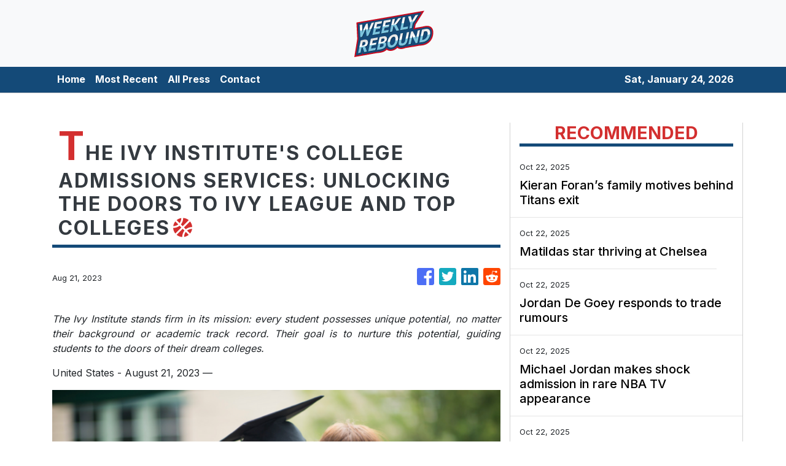

--- FILE ---
content_type: text/plain
request_url: https://www.google-analytics.com/j/collect?v=1&_v=j102&a=1979287088&t=pageview&_s=1&dl=https%3A%2F%2Fweeklyrebound.com%2Fnews%2Fthe-ivy-institutes-college-admissions-services-unlocking-the-doors-to-ivy-league-and-top-colleges%2F446946&ul=en-us%40posix&sr=1280x720&vp=1280x720&_u=IEBAAEABAAAAACAAI~&jid=1515367121&gjid=1602627296&cid=579983262.1769218253&tid=UA-93857607-24&_gid=1327025015.1769218253&_r=1&_slc=1&z=1220644403
body_size: -450
content:
2,cG-2RG0QC5X70